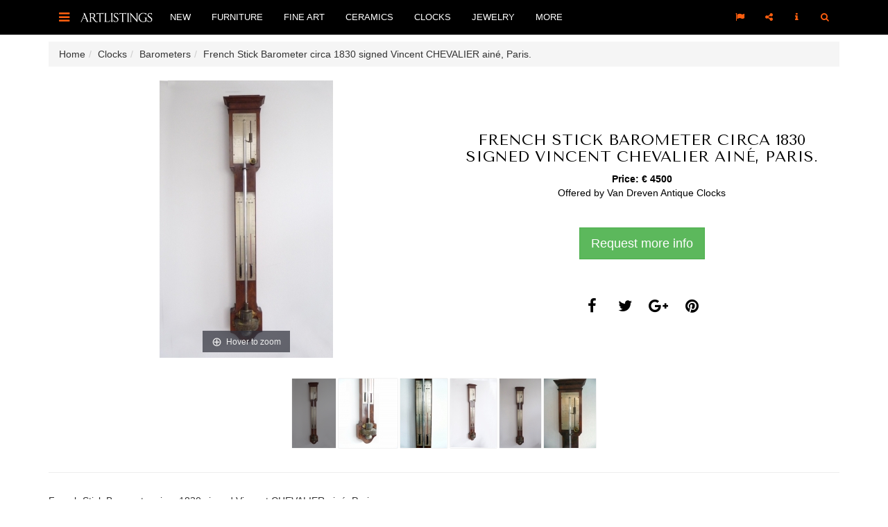

--- FILE ---
content_type: text/html; charset=UTF-8
request_url: https://www.artlistings.com/Clocks/Barometers/French-Stick-Barometer-circa-1830-signed-Vincent-CHEVALIER-aine.-Paris
body_size: 5381
content:
<!DOCTYPE html>
<html lang="en">
<head>
        
    <meta charset="utf-8">
    <meta http-equiv="X-UA-Compatible" content="IE=edge">
    <meta name="viewport" content="width=device-width, initial-scale=1, user-scalable=no, minimal-ui">

                        <link rel="alternate" href="http://www.artlistings.com/nl/Klokken/Barometers/Franse-Stickbarometer-circa-1830-gesigneerd-Vincent-CHEVALIER-aine.-Parijs" hreflang="nl-nl" />
            <link rel="alternate" href="http://www.artlistings.com/Clocks/Barometers/French-Stick-Barometer-circa-1830-signed-Vincent-CHEVALIER-aine.-Paris" hreflang="en" />

        

                

                    <title>French Stick Barometer circa 1830 signed Vincent CHEVALIER ainé, Paris. | ArtListings</title>
            <meta property="og:title" content="French Stick Barometer circa 1830 signed Vincent CHEVALIER ainé, Paris." />
        

                    <meta property="og:description" content="French Stick Barometer circa 1830 signed Vincent CHEVALIER ainé, Paris.

Optician-Engineer. Atelier au N ° 69 Quai de l&#039;Horloge, Paris. Mahogany on oak veneered. Silvered barometer scale plate with signature, thermometer scales. Renowned maker of optical instruments, barometers and thermometers.  
H 104 x W 16.5cm x D 11cm. 
Price 4.500, -" />
            <meta name="description" content="French Stick Barometer circa 1830 signed Vincent CHEVALIER ainé, Paris.

Optician-Engineer. Atelier au N ° 69 Quai de l&#039;Horloge, Paris. Mahogany on oak veneered. Silvered barometer scale plate with signature, thermometer scales. Renowned maker of optical instruments, barometers and thermometers.  
H 104 x W 16.5cm x D 11cm. 
Price 4.500, -">
        
        <meta property="og:url" content="http://www.artlistings.com/Clocks/Barometers/French-Stick-Barometer-circa-1830-signed-Vincent-CHEVALIER-aine.-Paris" />
                                <meta property="og:image" content="https://images.artimin.com/i-f/700/1400/1:1/27621.jpg" />
        
    

    <link href='https://fonts.googleapis.com/css?family=Tenor+Sans' rel='stylesheet' type='text/css'>
            <link href="/css/c023d6d.css?v=1.4" rel="stylesheet" type="text/css" />
    
    <script>
        (function(i,s,o,g,r,a,m){i['GoogleAnalyticsObject']=r;i[r]=i[r]||function(){
            (i[r].q=i[r].q||[]).push(arguments)},i[r].l=1*new Date();a=s.createElement(o),
            m=s.getElementsByTagName(o)[0];a.async=1;a.src=g;m.parentNode.insertBefore(a,m)
        })(window,document,'script','//www.google-analytics.com/analytics.js','ga');

        ga('create', 'UA-642210-24', 'auto');
        ga('send', 'pageview');

    </script>
    <script>
        (function(h,o,t,j,a,r){
            h.hj=h.hj||function(){(h.hj.q=h.hj.q||[]).push(arguments)};
            h._hjSettings={hjid:317703,hjsv:5};
            a=o.getElementsByTagName('head')[0];
            r=o.createElement('script');r.async=1;
            r.src=t+h._hjSettings.hjid+j+h._hjSettings.hjsv;
            a.appendChild(r);
        })(window,document,'//static.hotjar.com/c/hotjar-','.js?sv=');
    </script>

</head>
<body id="artlistings">

<div id="q-search-panel">
    <a href="#" class="q-close-icon q-close-search-panel"><i class="fa fa-close"></i></a>
    <div class="clear"></div>

    <form class="navbar-form" method="get" role="search" action="/Search" id="general_search">

        <input class="q-search-text" autofocus="" tabindex="1" size="" autocomplete="off" placeholder="Keyword" name="SearchText" id="srch-term" value="" />
        <input type="hidden" name="SortBy" value="date" />
        <p class="q-search-label">Type search term &amp; press return</p>

    </form>

</div>


<div class="header-container navbar-fixed-top" style=" border-bottom: 0px solid #000; background-color: #000;">
    <div class="container" style="position: relative;">

        <div class="navbar-header">


            <div style="float: left;">
                <a href="#sidebar-toggle" id="sidebar-toggle" class="navbar-brand">
                    <i class="fa fa-bars"></i>
                </a>
            </div>

            <div style="float: left; margin-left: 0px;">
                <a href="/">
                    <img src="/bundles/artiminartlistings/images/logoal.png" class="" alt="ArtListings" style="margin-top: 15px; height: 20px; margin-right: 10px;" />
                </a>
            </div>


        </div>

        <ul class="nav navbar-nav yamm hidden-xs hidden-sm navbar-left">

                                        
                <li>
                    <a href="/New" class="dropdown-toggle nav-item" data-hover="dropdown" data-delay="0">New</a>

                </li>

                            
                <li>
                    <a href="/Furniture" class="dropdown-toggle nav-item" data-hover="dropdown" data-delay="0">Furniture</a>

                </li>

                            
                <li>
                    <a href="/Fine-Art" class="dropdown-toggle nav-item" data-hover="dropdown" data-delay="0">Fine Art</a>

                </li>

                            
                <li>
                    <a href="/Ceramics" class="dropdown-toggle nav-item" data-hover="dropdown" data-delay="0">Ceramics</a>

                </li>

                            
                <li>
                    <a href="/Clocks" class="dropdown-toggle nav-item" data-hover="dropdown" data-delay="0">Clocks</a>

                </li>

                            
                <li>
                    <a href="/Jewelry" class="dropdown-toggle nav-item" data-hover="dropdown" data-delay="0">Jewelry</a>

                </li>

            


            <li class="dropdown yamm">
                <a href="#" class="dropdown-toggle nav-item" data-hover="dropdown" data-delay="0">More</a>


                <ul class="dropdown-menu">
                    <li class="">
                        <div class="yamm-content">
                                                                                                                        <a class="nav-item" href="/Events">Events</a><br />
                                                                                            <a class="nav-item" href="/Creators">Creators</a><br />
                                                                                            <a class="nav-item" href="/Destinations">Destinations</a><br />
                                                    </div>
                    </li>
                </ul>
            </li>
        </ul>

        <ul class="nav yamm navbar-nav navbar-right">
            <li class="pull-right">
                <a href="#search" class=""><i class="fa fa-search"></i></a>
            </li>
            <li class="dropdown pull-right hidden-xs hidden-sm">
                <a href="#" class="dropdown-toggle q-nav-item" data-hover="dropdown" data-delay="0"><i class="fa fa-info" style="padding-left: 2px; padding-right: 2px;"></i></a>
                <ul class="dropdown-menu">

                    <li class="">

                        <div class="yamm-content">
                            <ul class="list-unstyled q-dropdown-menu-list">
                                                                                                                                        <li><a class="btn btn-quote-black" href="/About">About</a></li>
                                                                                                        <li><a class="btn btn-quote-black" href="/For-Dealers">For Dealers</a></li>
                                                                                                        <li><a class="btn btn-quote-black" href="/Contact">Contact</a></li>
                                
                            </ul>
                        </div>
                    </li>
                </ul>
            </li>


            <li class="dropdown pull-right hidden-xs hidden-sm">
                <a href="#" class="dropdown-toggle q-nav-item" data-hover="dropdown" data-delay="0"><i class="fa fa-share-alt"></i></a>
                <ul class="dropdown-menu">
                    <li class="">
                        <div class="yamm-content">
                            <div style="width: 250px;">
                                <a class="btn btn-lg btn-block btn-social btn-facebook follow-facebook" target="_blank" href="https://www.facebook.com/ArtListings">
                                    <i class="fa fa-facebook"></i> Facebook
                                </a>
                                <a class="btn btn-lg btn-block btn-social btn-twitter follow-twitter" target="_blank" href="https://twitter.com/artlistings">
                                    <i class="fa fa-twitter"></i> Twitter
                                </a>
                                <a class="btn btn-lg btn-block btn-social btn-instagram follow-instagram" target="_blank" href="https://instagram.com/artlistings">
                                    <i class="fa fa-instagram"></i> Instagram
                                </a>

                            </div>
                        </div>
                    </li>
                </ul>

            </li>

            <li class="dropdown pull-right hidden-xs hidden-sm">
                <a href="#" class="dropdown-toggle q-nav-item" data-hover="dropdown" data-delay="0"><i class="fa fa-flag"></i></a>

                <ul class="dropdown-menu">

                    <li class="">

                        <div class="yamm-content">
                            <ul class="list-unstyled q-dropdown-menu-list">
                                
                                    <li><a href="http://www.artlistings.com/nl/Klokken/Barometers/Franse-Stickbarometer-circa-1830-gesigneerd-Vincent-CHEVALIER-aine.-Parijs">Nederlands</a></li>
                                    <li><a href="http://www.artlistings.com/Clocks/Barometers/French-Stick-Barometer-circa-1830-signed-Vincent-CHEVALIER-aine.-Paris">English</a></li>

                                
                            </ul>
                        </div>
                    </li>
                </ul>

            </li>
        </ul>
    </div>
</div>


<div style="margin-top: 15px;">



    
        <div class="container hidden-xs">
              <ul id="wo-breadcrumbs" class="breadcrumb" itemscope itemtype="http://data-vocabulary.org/Breadcrumb"><li><a href="/" itemprop="url"><span itemprop="title">Home</span></a><span class='separator'></span></li><li itemprop="child"><a href="/Clocks" itemprop="url"><span itemprop="title">Clocks</span></a><span class='separator'></span></li><li itemprop="child"><a href="/Clocks/Barometers" itemprop="url"><span itemprop="title">Barometers</span></a><span class='separator'></span></li><li itemprop="child"><span itemprop="title">French Stick Barometer circa 1830 signed Vincent CHEVALIER ainé, Paris.</span></li></ul>
        </div>


                    
    
    
        <div class="container" id="product">
        <a class="btn btn-default return-to-search" style="margin-top: 0px;margin-bottom: 30px;display: none"  href="#"><i class="fa fa-long-arrow-left" aria-hidden="true"></i> Return to search results</a>

                <div class="">
            <div class="col-xs-12 col-md-6 text-center no-padding two-col-page-left " style="margin-bottom: 0px; height: auto;">

                <a href="https://images.artimin.com/i-f/2000/2000/1:1/27621.jpg" id="product-images" class="MagicZoom" data-options=" "><img alt="French Stick Barometer circa 1830 signed Vincent CHEVALIER ainé, Paris." style="width: 100%; max-height: 400px;" class="two-col-page-left-img" src="https://images.artimin.com/i-f/600/400/1:1/27621.jpg" /></a>




            </div>
            <div class="col-xs-12 col-md-6 text-center two-col-page-right  no-padding" style="height: auto;">


                <!--
                <div style="font-size: 20px; text-transform: uppercase;">
                    <a href="/designers/1191-hermes">Herm&egrave;s</a>
                </div>
                -->
                <div class="two-col-page-right-center">
                    <div style="padding: 20px;">

                        <h1>
                            French Stick Barometer circa 1830 signed Vincent CHEVALIER ainé, Paris.
                        </h1>
                        <div class="clear"></div>


                        

                                                    <div style="font-weight: bold">Price: &euro; 4500</div>
                        
                        <p>Offered by <a href="/Destinations/The-Netherlands/Amsterdam/Van-Dreven-Antique-Clocks">Van Dreven Antique Clocks</a></p>

                        <div class="two-col-page-right-buttons">
                            <a class="btn btn-success btn-lg makeInquiry" style="color: #fff" data-remote="/artimin/inquiry/86217" data-toggle="lightbox" data-title="Make an inquiry" href="#">Request more info</a>


                        </div>


                        <div class="clear"></div>
                        <br /><br />




                        
<span class="fa-stack fa-lg share-social-icon">
    <a class="share_social" share_type="facebook" target="_blank" href="#">
        <i class="fa fa-circle fa-stack-2x"></i>
        <i class="fa fa-facebook fa-stack-1x fa-inverse"></i>
    </a>
</span>

<span class="fa-stack fa-lg share-social-icon">
    <a class="share_social" share_type="twitter" target="_blank" href="#">
        <i class="fa fa-circle fa-stack-2x"></i>
        <i class="fa fa-twitter fa-stack-1x fa-inverse"></i>
    </a>
</span>

<span class="fa-stack fa-lg share-social-icon">
    <a class="share_social" share_type="gplus" target="_blank" href="#">
        <i class="fa fa-circle fa-stack-2x"></i>
        <i class="fa fa-google-plus fa-stack-1x fa-inverse"></i>
    </a>
</span>

<span class="fa-stack fa-lg share-social-icon">
    <a class="share_social" share_type="pinterest" target="_blank" href="#">
        <i class="fa fa-circle fa-stack-2x"></i>
        <i class="fa fa-pinterest fa-stack-1x fa-inverse"></i>
    </a>
</span>



                    </div>

                </div>
                <div class="clear"></div>
            </div>
            <div class="clear"></div>




        </div>
                    <div class="text-center product-more-images" style="">

                                    <a data-zoom-id="product-images" href="https://images.artimin.com/i-f/2000/2000/1:1/27621.jpg" data-image="https://images.artimin.com/i-f/600/400/1:1/27621.jpg"><img src="https://images.artimin.com/i-f/100/100/1:1/27621.jpg" alt="French Stick Barometer circa 1830 signed Vincent CHEVALIER ainé, Paris." /></a>
                                    <a data-zoom-id="product-images" href="https://images.artimin.com/i-f/2000/2000/1:1/27622.jpg" data-image="https://images.artimin.com/i-f/600/400/1:1/27622.jpg"><img src="https://images.artimin.com/i-f/100/100/1:1/27622.jpg" alt="French Stick Barometer circa 1830 signed Vincent CHEVALIER ainé, Paris." /></a>
                                    <a data-zoom-id="product-images" href="https://images.artimin.com/i-f/2000/2000/1:1/27623.jpg" data-image="https://images.artimin.com/i-f/600/400/1:1/27623.jpg"><img src="https://images.artimin.com/i-f/100/100/1:1/27623.jpg" alt="French Stick Barometer circa 1830 signed Vincent CHEVALIER ainé, Paris." /></a>
                                    <a data-zoom-id="product-images" href="https://images.artimin.com/i-f/2000/2000/1:1/27624.jpg" data-image="https://images.artimin.com/i-f/600/400/1:1/27624.jpg"><img src="https://images.artimin.com/i-f/100/100/1:1/27624.jpg" alt="French Stick Barometer circa 1830 signed Vincent CHEVALIER ainé, Paris." /></a>
                                    <a data-zoom-id="product-images" href="https://images.artimin.com/i-f/2000/2000/1:1/27625.jpg" data-image="https://images.artimin.com/i-f/600/400/1:1/27625.jpg"><img src="https://images.artimin.com/i-f/100/100/1:1/27625.jpg" alt="French Stick Barometer circa 1830 signed Vincent CHEVALIER ainé, Paris." /></a>
                                    <a data-zoom-id="product-images" href="https://images.artimin.com/i-f/2000/2000/1:1/27792.jpg" data-image="https://images.artimin.com/i-f/600/400/1:1/27792.jpg"><img src="https://images.artimin.com/i-f/100/100/1:1/27792.jpg" alt="French Stick Barometer circa 1830 signed Vincent CHEVALIER ainé, Paris." /></a>
                            </div>
        

        <hr />



        <div class="two-col-page-text">
            
                <div class="product-intro">
                    <p>French Stick Barometer circa 1830 signed Vincent CHEVALIER ainé, Paris.<br />
<br />
Optician-Engineer. Atelier au N ° 69 Quai de l&#039;Horloge, Paris. Mahogany on oak veneered. Silvered barometer scale plate with signature, thermometer scales. Renowned maker of optical instruments, barometers and thermometers.  <br />
H 104 x W 16.5cm x D 11cm. <br />
Price 4.500, -</p>
                </div>
            
                            <div class="product-html">
                    <div class="ezxmltext-field"><?xml version="1.0"?>
<section><paragraph><literal class="html"/></paragraph></section>
</div>

                </div>
                    </div>

        <div style="margin-bottom: 60px">
            <div class="col-xs-12 col-sm-6 no-padding" style="height: 300px;margin-bottom: 0px; background-color: #eee; color: #000">

                <div class="two-col-page-left-center">


                    <dl class="noPadding text-center">
                        
                        
                                                                        
                                                <dt>Reference</dt><dd>100-201</dd>


                        

                        

                    </dl>

                </div>



            </div>
            <div class="col-xs-12 col-sm-6 two-col-page-left text-center  no-padding" style="margin-bottom: 0px;">

                <div class="two-col-page-right2-center">
                    <h2>Offered by</h2>

                    <p><a href="/Destinations/The-Netherlands/Amsterdam/Van-Dreven-Antique-Clocks">Van Dreven Antique Clocks</a></p>


                                            By appointment only. <br />
                    
                                            Uitsluitend op afspraak. dreven@xs4all.nl<br />
                    


                                        

                    1017 <a href="/Destinations/The-Netherlands/Amsterdam">Amsterdam</a><br />
                    <a href="/Destinations/The-Netherlands">The Netherlands</a>

                    <br /><br />

                                            +31 204288442 <br />
                                                                +31 653643443 <br />
                    
                                            http://www.vandrevenantiques.com/ <br />
                                        <br />

                    <p><a href="/Destinations/The-Netherlands/Amsterdam/Van-Dreven-Antique-Clocks">Gallery profile</a></p>
                </div>

            </div>

            <div class="clear"></div>
        </div>


        <h2 class="text-center">Discover also</h2>
        <hr class="artlistings" />
        <div class="row discover-also">
            

                            

                <div class="col-xs-6 col-sm-3 text-center product-container product">


                    

        
    
    

    

        



        
                            
    
            <div style="position: relative">
        <div style="position: absolute; top: 0; right: 0" class="product-container-info hidden-xs">
            <span class="fa-stack fa-xs product-container-social-icon">
                    <a data-remote="/artimin/inquiry/86405" data-toggle="lightbox" data-title="Make an inquiry" href="#" class="makeInquiry">
                        <i class="fa fa-circle fa-stack-2x icon-light-grey"></i>
                        <i class="fa fa-envelope-o fa-stack-1x fa-inverse"></i>
                    </a>
            </span>
    </div>

    <div style="margin-left: 10px; margin-right: 10px;">
                    <div style="height: 200px; width: 100%; text-align: center;" class="text-center product-block-info">
                <a href="/Clocks/Barometers/A-good-Dutch-Louis-XVI-mahogany-inlaid-bakbarometer-.-by-Zaveri-Ori.-circa-1800" title="A good Dutch Louis XVI mahogany inlaid &#039;bakbarometer&#039;, by Zaveri Ori, circa 1800">
                    <img style=" margin: 0 auto;" alt="A good Dutch Louis XVI mahogany inlaid &#039;bakbarometer&#039;, by Zaveri Ori, circa 1800" class="img-responsive" data-align="center" src="https://images.artimin.com/i-f/200/200/1:1/21752.jpg" />
                </a>
            </div>
        
                    <div style="height: 50px; text-align: center; margin-top: 10px; margin-bottom: 15px; border-top: 1px solid #dedede">
                <div style="text-align: center; margin-top: 10px;">

                    <div class="product-container-title"><a href="/Clocks/Barometers/A-good-Dutch-Louis-XVI-mahogany-inlaid-bakbarometer-.-by-Zaveri-Ori.-circa-1800" title="A good Dutch Louis XVI mahogany inlaid &#039;bakbarometer&#039;, by Zaveri Ori, circa 1800">A good Dutch Louis XVI mahogany inlaid &#039;bakbarometer&#039;, by Za...</a></div>
                </div>
            </div>

            </div>

    <div class="clear"></div>

    </div>
                </div>

                            

                <div class="col-xs-6 col-sm-3 text-center product-container product">


                    

        
    
    

    

        



        
                            
    
            <div style="position: relative">
        <div style="position: absolute; top: 0; right: 0" class="product-container-info hidden-xs">
            <span class="fa-stack fa-xs product-container-social-icon">
                    <a data-remote="/artimin/inquiry/82613" data-toggle="lightbox" data-title="Make an inquiry" href="#" class="makeInquiry">
                        <i class="fa fa-circle fa-stack-2x icon-light-grey"></i>
                        <i class="fa fa-envelope-o fa-stack-1x fa-inverse"></i>
                    </a>
            </span>
    </div>

    <div style="margin-left: 10px; margin-right: 10px;">
                    <div style="height: 200px; width: 100%; text-align: center;" class="text-center product-block-info">
                <a href="/Clocks/Wall-Clocks/An-attractive-Dutch-Amsterdam-walnut-striking-wall-clock.-Jacob-Gelijn-Amsterdam.-circa-1725" title="An attractive Dutch Amsterdam walnut striking wall clock, Jacob Gelijn Amsterdam, circa 1725 ">
                    <img style=" margin: 0 auto;" alt="An attractive Dutch Amsterdam walnut striking wall clock, Jacob Gelijn Amsterdam, circa 1725 " class="img-responsive" data-align="center" src="https://images.artimin.com/i-f/200/200/1:1/12298.jpg" />
                </a>
            </div>
        
                    <div style="height: 50px; text-align: center; margin-top: 10px; margin-bottom: 15px; border-top: 1px solid #dedede">
                <div style="text-align: center; margin-top: 10px;">

                    <div class="product-container-title"><a href="/Clocks/Wall-Clocks/An-attractive-Dutch-Amsterdam-walnut-striking-wall-clock.-Jacob-Gelijn-Amsterdam.-circa-1725" title="An attractive Dutch Amsterdam walnut striking wall clock, Jacob Gelijn Amsterdam, circa 1725 ">An attractive Dutch Amsterdam walnut striking wall clock, Ja...</a></div>
                </div>
            </div>

            </div>

    <div class="clear"></div>

    </div>
                </div>

                            

                <div class="col-xs-6 col-sm-3 text-center product-container product">


                    

        
    
    

    

        



        
                            
    
            <div style="position: relative">
        <div style="position: absolute; top: 0; right: 0" class="product-container-info hidden-xs">
            <span class="fa-stack fa-xs product-container-social-icon">
                    <a data-remote="/artimin/inquiry/82807" data-toggle="lightbox" data-title="Make an inquiry" href="#" class="makeInquiry">
                        <i class="fa fa-circle fa-stack-2x icon-light-grey"></i>
                        <i class="fa fa-envelope-o fa-stack-1x fa-inverse"></i>
                    </a>
            </span>
    </div>

    <div style="margin-left: 10px; margin-right: 10px;">
                    <div style="height: 200px; width: 100%; text-align: center;" class="text-center product-block-info">
                <a href="/Clocks/More-clocks/M75-Chrome-Electric-Mantle-Clock" title="M75 Chrome Electric Mantle Clock">
                    <img style=" margin: 0 auto;" alt="M75 Chrome Electric Mantle Clock" class="img-responsive" data-align="center" src="https://images.artimin.com/i-f/200/200/1:1/46154.jpg" />
                </a>
            </div>
        
                    <div style="height: 50px; text-align: center; margin-top: 10px; margin-bottom: 15px; border-top: 1px solid #dedede">
                <div style="text-align: center; margin-top: 10px;">

                    <div class="product-container-title"><a href="/Clocks/More-clocks/M75-Chrome-Electric-Mantle-Clock" title="M75 Chrome Electric Mantle Clock">M75 Chrome Electric Mantle Clock</a></div>
                </div>
            </div>

            </div>

    <div class="clear"></div>

    </div>
                </div>

                            

                <div class="col-xs-6 col-sm-3 text-center product-container product">


                    

        
    
    

    

        



        
                            
    
            <div style="position: relative">
        <div style="position: absolute; top: 0; right: 0" class="product-container-info hidden-xs">
            <span class="fa-stack fa-xs product-container-social-icon">
                    <a data-remote="/artimin/inquiry/179815" data-toggle="lightbox" data-title="Make an inquiry" href="#" class="makeInquiry">
                        <i class="fa fa-circle fa-stack-2x icon-light-grey"></i>
                        <i class="fa fa-envelope-o fa-stack-1x fa-inverse"></i>
                    </a>
            </span>
    </div>

    <div style="margin-left: 10px; margin-right: 10px;">
                    <div style="height: 200px; width: 100%; text-align: center;" class="text-center product-block-info">
                <a href="/Clocks/Table-Clocks/Bracket-clock-Praag-Tsjechisch-17th-century" title="Bracket clock Praag Tsjechisch 17th century">
                    <img style=" margin: 0 auto;" alt="Bracket clock Praag Tsjechisch 17th century" class="img-responsive" data-align="center" src="https://images.artimin.com/i-f/200/200/1:1/231396.jpg" />
                </a>
            </div>
        
                    <div style="height: 50px; text-align: center; margin-top: 10px; margin-bottom: 15px; border-top: 1px solid #dedede">
                <div style="text-align: center; margin-top: 10px;">

                    <div class="product-container-title"><a href="/Clocks/Table-Clocks/Bracket-clock-Praag-Tsjechisch-17th-century" title="Bracket clock Praag Tsjechisch 17th century">Bracket clock Praag Tsjechisch 17th century</a></div>
                </div>
            </div>

            </div>

    <div class="clear"></div>

    </div>
                </div>

            
            <div class="clear"></div>


        </div>

        <div class="clear"></div>

    </div>

            <script>
            var pv = {type:"product", id:"13111"};
        </script>
    



    <div class="clear"></div>
<div class="general-follow-us">

    <div class="container text-center">

        <h2>Follow ArtListings</h2>
        <hr class="artlistings" />
        <span class="fa-stack fa-lg homepage-social-icon">
            <a href="https://www.facebook.com/ArtListings/" target="_blank">
                <i class="fa fa-circle fa-stack-2x"></i><i class="fa fa-facebook fa-stack-1x fa-inverse"></i>
            </a>
        </span>
        <span class="fa-stack fa-lg homepage-social-icon">
            <a href="https://www.instagram.com/artlistings/" target="_blank">
                <i class="fa fa-circle fa-stack-2x"></i>
                <i class="fa fa-instagram fa-stack-1x fa-inverse"></i>
            </a>
        </span>
        <span class="fa-stack fa-lg homepage-social-icon">
            <a href="https://www.twitter.com/artlistings/" target="_blank">
                <i class="fa fa-circle fa-stack-2x"></i>
                <i class="fa fa-twitter fa-stack-1x fa-inverse"></i>
            </a>
        </span>
        
    </div>

</div>

    <div class="footer">

        <div class="container">

            <div class="row">

                <div class="col-xs-12 col-sm-3">

                    <div class="footer-title">

                        Fine art &amp; antiques
                    </div>
                    <ul>

                        
                                                    
                                                                                            <li>
                                    <a href="/Furniture">Furniture</a>

                                </li>
                                                    
                                                                                            <li>
                                    <a href="/Fine-Art">Fine Art</a>

                                </li>
                                                    
                                                                                            <li>
                                    <a href="/Ceramics">Ceramics</a>

                                </li>
                                                    
                                                                                            <li>
                                    <a href="/Clocks">Clocks</a>

                                </li>
                                                    
                                                                                            <li>
                                    <a href="/Jewelry">Jewelry</a>

                                </li>
                                                    
                    </ul>


                </div>
                <div class="col-xs-12 col-sm-3">

                    <div class="footer-title">

                        More
                    </div>
                    <ul>

                        

                                                        <li>
                                <a href="/Events">Events</a>

                            </li>

                        

                                                        <li>
                                <a href="/Creators">Creators</a>

                            </li>

                        

                                                        <li>
                                <a href="/Destinations">Destinations</a>

                            </li>

                        
                    </ul>

                </div>
                <div class="col-xs-12 col-sm-3">
                    <div class="footer-title">

                        About ArtListings
                    </div>
                    <ul>

                        

                                                        <li>
                                <a href="/About">About</a>

                            </li>

                        

                                                        <li>
                                <a href="/For-Dealers">For Dealers</a>

                            </li>

                        

                                                        <li>
                                <a href="/Contact">Contact</a>

                            </li>

                        
                    </ul>

                </div>
                <div class="col-xs-12 col-sm-3">
                    <div class="footer-title">

                        Subscribe to our newsletter
                    </div>

                    <div class="add-to-mailing-container" remote-url="/artimin/mailing/add"></div>

                </div>


            </div>



        </div>


    </div>

    <div class="site-by-artimin">

        <p>Site by <a href="http://www.artimin.com">Artimin</a></p>
    </div>


</div>

<div id="sidebar-wrapper">

    <div class="sidebar-wrapper-container">


        <div class="close-icon">
            <a href="#" class="close-icon close-sidebar"><i class="fa fa-close"></i></a>
        </div>
        <div class="clear"></div>
        <ul class="sidebar-nav">

        </ul>

        <div class="sidebar-social">
            <span class="bold-uppercase">Follow ArtListings</span>
            <br />
            <div class="sidebar-social-icons">
                <a target="_blank" href="https://www.facebook.com/ArtListings" class="follow-facebook"><i class="fa fa-facebook"></i></a>
                <a target="_blank" href="https://www.twitter.com/artlistings" class="follow-twitter"><i class="fa fa-twitter"></i></a>
                <a target="_blank" href="https://www.instagram.com/artlistings" class="follow-instagram"><i class="fa fa-instagram"></i></a>

            </div>
        </div>
    </div>
</div>



    <script src="/js/6b288e4.js?v=1.4"></script>

</body>
</html>


--- FILE ---
content_type: text/html; charset=UTF-8
request_url: https://www.artlistings.com/artimin/mailing/add
body_size: 585
content:
    

<form action="/artimin/mailing/add" method="post"  name="add-to-mailing-form" id="add-to-mailing-form" novalidate>
    <div class="clear"></div>
    <div class="add-to-mailing-name">

        <div class="form-group"><label class="control-label required" for="MailingType_firstName">First name</label><input type="text" id="MailingType_firstName" name="MailingType[firstName]" required="required" class="form-control" /></div>
        <div class="form-group"><label class="control-label required" for="MailingType_lastName">Last name</label><input type="text" id="MailingType_lastName" name="MailingType[lastName]" required="required" class="form-control" /></div>
    </div>

    <div class="form-group"><label class="control-label required" for="MailingType_email">E-mail</label><input type="email" id="MailingType_email" name="MailingType[email]" required="required" class="form-control" /></div>


    <div class="form-group"><button type="submit" id="MailingType_save" name="MailingType[save]" data-loading-text="Loading..." class="submit-loader btn-custom btn">Send</button></div>

    <p>
        By clicking send, you agree to receive the latest news from ArtListings.
    </p>
    <input type="hidden" id="MailingType_ezxform_token" name="MailingType[ezxform_token]" value="kEZisbZpvDchohGncthErB3prl4bYMN0NjajSi-EhrU" /></form>





